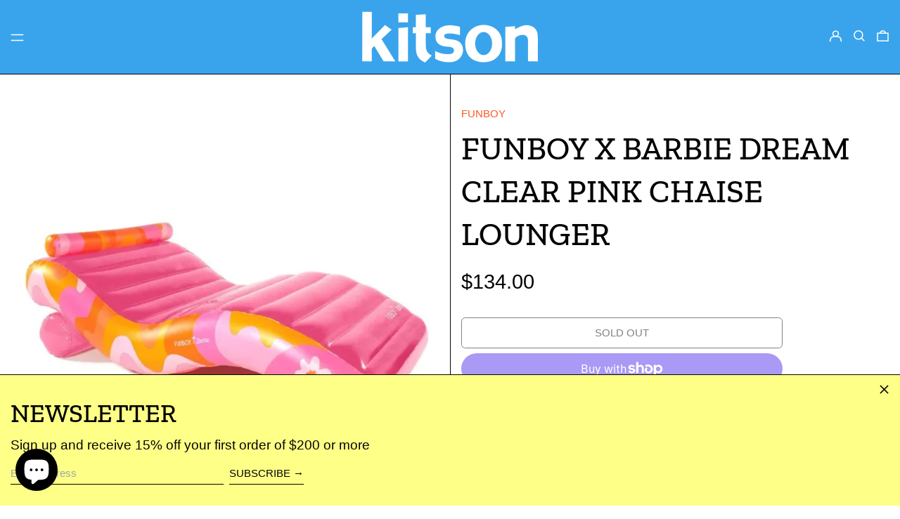

--- FILE ---
content_type: text/html; charset=utf-8
request_url: https://www.kitsonlosangeles.com/en-au/search?view=preorderjson&q=id:%227818345578664%22
body_size: -155
content:
[{
      "id":7818345578664,
      "title":"FUNBOY X BARBIE DREAM CLEAR PINK CHAISE LOUNGER",
      "handle":"funboy-x-barbie-dream-clear-pink-chaise-lounger",
      "collections":[292575576232,286546690216,57328271467,268945555624],
      "images":[{"id":36264331149480,"src":"\/\/www.kitsonlosangeles.com\/cdn\/shop\/files\/New-FUNBOY-Barbie-Dream-Chaise-Pool-Float_900x_ef24071c-20a8-4839-8916-797bf1326644.webp?v=1683313205"}],
      "first_available_variant":{"id":43553077231784},
      "available":false,
      "selling_plan_groups":[],
      "variants": [{
            "id":43553077231784, 
            "title":"Default Title",
            "price":13400,
            "available":false,
            "inventory_quantity":-1,
            "inventory_policy":"deny",
            "selling_plan_allocations": []
          }],
      "source": "template"
    }]

--- FILE ---
content_type: text/html; charset=utf-8
request_url: https://www.kitsonlosangeles.com/en-au/search?view=preorderjson&q=id:%227818345578664%22
body_size: -350
content:
[{
      "id":7818345578664,
      "title":"FUNBOY X BARBIE DREAM CLEAR PINK CHAISE LOUNGER",
      "handle":"funboy-x-barbie-dream-clear-pink-chaise-lounger",
      "collections":[292575576232,286546690216,57328271467,268945555624],
      "images":[{"id":36264331149480,"src":"\/\/www.kitsonlosangeles.com\/cdn\/shop\/files\/New-FUNBOY-Barbie-Dream-Chaise-Pool-Float_900x_ef24071c-20a8-4839-8916-797bf1326644.webp?v=1683313205"}],
      "first_available_variant":{"id":43553077231784},
      "available":false,
      "selling_plan_groups":[],
      "variants": [{
            "id":43553077231784, 
            "title":"Default Title",
            "price":13400,
            "available":false,
            "inventory_quantity":-1,
            "inventory_policy":"deny",
            "selling_plan_allocations": []
          }],
      "source": "template"
    }]

--- FILE ---
content_type: text/html; charset=utf-8
request_url: https://www.kitsonlosangeles.com/en-au/search?view=preorderjson&q=id:%227818345578664%22
body_size: -179
content:
[{
      "id":7818345578664,
      "title":"FUNBOY X BARBIE DREAM CLEAR PINK CHAISE LOUNGER",
      "handle":"funboy-x-barbie-dream-clear-pink-chaise-lounger",
      "collections":[292575576232,286546690216,57328271467,268945555624],
      "images":[{"id":36264331149480,"src":"\/\/www.kitsonlosangeles.com\/cdn\/shop\/files\/New-FUNBOY-Barbie-Dream-Chaise-Pool-Float_900x_ef24071c-20a8-4839-8916-797bf1326644.webp?v=1683313205"}],
      "first_available_variant":{"id":43553077231784},
      "available":false,
      "selling_plan_groups":[],
      "variants": [{
            "id":43553077231784, 
            "title":"Default Title",
            "price":13400,
            "available":false,
            "inventory_quantity":-1,
            "inventory_policy":"deny",
            "selling_plan_allocations": []
          }],
      "source": "template"
    }]

--- FILE ---
content_type: text/html; charset=utf-8
request_url: https://www.kitsonlosangeles.com/apps/easystock/metasettings?x-api-key=c420f9e3-3865-475f-88bb-7a72c4f234b9
body_size: -142
content:
{"settings":{"data":{"general":{"is_proxy":true},"badge":{"active":false,"apply":"productItem","backgroundColor":"#fd6a66","color":"#ffffff","excludeCollections":[],"excludeProducts":[],"fontSize":"12","fontStyle":"normal","fontWeight":"normal","positionProduct":"","positionProductItem":"imageBottomLeft","shape":"shape2","thresholds":[{"active":true,"emoji":false,"name":"preorder","title":"Preorder only","value":0,"valueCondition":"<"},{"active":true,"emoji":false,"name":"undefined","title":"In Stock","value":"","valueCondition":""},{"active":true,"emoji":false,"name":"out","title":"Out of Stock","value":0,"valueCondition":"==="},{"active":true,"emoji":false,"name":"only","title":"Only # Left","value":5,"valueCondition":"<"},{"active":true,"emoji":false,"name":"low","title":"Low Stock","value":15,"valueCondition":"<"},{"active":true,"emoji":false,"name":"in","title":"In Stock","value":15,"valueCondition":">="},{"active":true,"emoji":false,"name":"high","title":"High Stock","value":100,"valueCondition":">="}]},"text":{"active":true,"color":"#fd6a66","emojiBlinkAnimation":false,"excludeCollections":[],"excludeProducts":[],"fontSize":"17","fontStyle":"normal","fontWeight":"normal","positionProduct":"belowTitle","positionProductItem":"","showProgressBar":false,"textAlign":"left","thresholds":[{"active":true,"emoji":true,"name":"preorder","title":"Preorder only 🤷","value":0,"valueCondition":"<"},{"active":false,"emoji":true,"name":"undefined","title":"In Stock ⚡","value":"","valueCondition":""},{"active":true,"emoji":true,"name":"out","title":"Out of Stock 🤷","value":0,"valueCondition":"==="},{"active":true,"emoji":true,"name":"only","title":"Only # Left 😇","value":3,"valueCondition":"<"},{"active":true,"emoji":true,"name":"low","title":"Low Stock 😅","value":4,"valueCondition":"<"},{"active":true,"emoji":true,"name":"in","title":"In Stock ⚡","value":4,"valueCondition":">="},{"active":true,"emoji":true,"name":"high","title":"High Stock ⭐","value":25,"valueCondition":">="}]}}}}